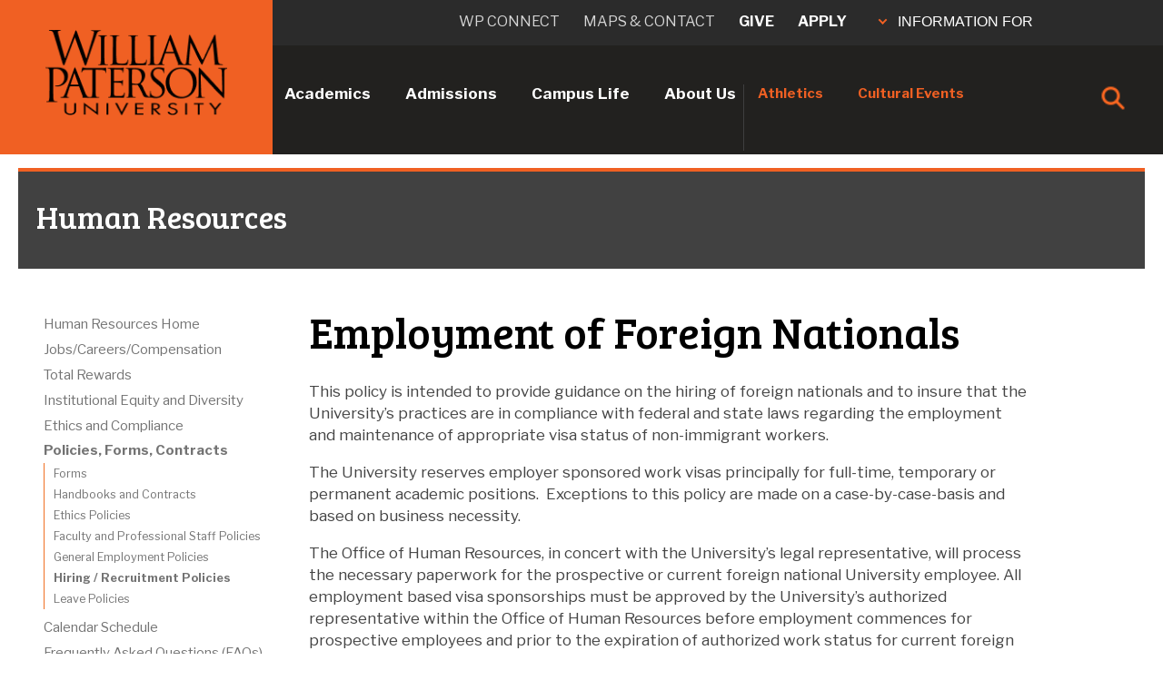

--- FILE ---
content_type: text/html;charset=UTF-8
request_url: https://www.wpunj.edu/human-resources/policies-forms-contracts/hiring-recruitment-policies/employment-of-foreign-nationals
body_size: 14123
content:
<!doctype html>
<html lang="en">
<head>



 






<!-- VERSION 2 10.31.23 -->

<meta charset="utf-8">
<meta http-equiv="X-UA-Compatible" content="IE=edge">
<meta name="viewport" content="width=device-width,initial-scale=1.0, maximum-scale=1.0">

<link rel="apple-touch-icon" href="/template/wp17/images/wp-button.png">



      <title>Employment of Foreign Nationals | William Paterson University</title>
  
  <link rel="canonical" href="https://www.wpunj.edu/human-resources/policies-forms-contracts/hiring-recruitment-policies/employment-of-foreign-nationals" />
  <meta name="description" content="This policy is intended to provide guidance on the hiring of foreign nationals and to insure that the University&rsquo;s practices are in compliance with federal and state laws regarding the employment and maintenance of appropriate visa status of non-immigrant workers." />








  <meta property="og:type" content="website" />
  <meta property="og:site_name" content="William Paterson University" />
  <meta property="og:url" content="https://www.wpunj.edu/human-resources/policies-forms-contracts/hiring-recruitment-policies/employment-of-foreign-nationals" />
  <meta property="og:title" content="Employment of Foreign Nationals" />
  <meta property="og:description" content="This policy is intended to provide guidance on the hiring of foreign nationals and to insure that the University&amp;rsquo;s practices are in compliance with federal and state laws regarding the employment and maintenance of appropriate visa status of non-immigrant workers." />
  <meta property="og:image" content="https://www.wpunj.edu/template/images/WP-Stacked-Logo-social.jpg" />
  <meta property="og:image:secure_url" content="https://www.wpunj.edu/template/images/WP-Stacked-Logo-social.jpg" />
  <meta property="og:image:width" content="1200" />
  <meta property="og:image:height" content="630" />
  <meta property="og:image:alt" content="William Paterson University mark" />


<!-- Twitter Card (mirror OG exactly) -->
<meta name="twitter:card" content="summary_large_image">
<meta name="twitter:site" content="@wpunj_edu">
<meta name="twitter:title" content="Employment of Foreign Nationals">
<meta name="twitter:description" content="This policy is intended to provide guidance on the hiring of foreign nationals and to insure that the University&amp;rsquo;s practices are in compliance with federal and state laws regarding the employment and maintenance of appropriate visa status of non-immigrant workers.">
<meta name="twitter:image" content="https://www.wpunj.edu/template/images/WP-Stacked-Logo-social.jpg">
<meta name="twitter:image:alt" content="William Paterson University mark">


<link rel="preconnect" href="https://fonts.googleapis.com">
<link rel="preconnect" href="https://fonts.gstatic.com" crossorigin>
<link href="https://fonts.googleapis.com/css?family=Bree+Serif" rel="stylesheet" type="text/css">
<link href="https://fonts.googleapis.com/css?family=Oswald" rel="stylesheet" type="text/css">
<link href="https://fonts.googleapis.com/css?family=Open+Sans:400,700" rel="stylesheet">
<link href="https://fonts.googleapis.com/css?family=Open+Sans+Condensed:300,700" rel="stylesheet">
<link href="https://fonts.googleapis.com/css2?family=Libre+Franklin:ital,wght@0,100..900;1,100..900&display=swap" rel="stylesheet">
<link rel="stylesheet" href="https://use.typekit.net/jam1gzt.css">
<link rel="stylesheet" type="text/css" href="/template/ecus/css/animate.css">
<link rel="stylesheet" type="text/css" href="/template/ecus/css/liquid-slider.css">

<link href="//www.wpunj.edu/template/wp24/css/style.css"  rel="stylesheet" type="text/css">
<link href="//www.wpunj.edu/template/wp24/css/temp.css"  rel="stylesheet" type="text/css">
<link href="//www.wpunj.edu/template/wp24/css/btn.css"  rel="stylesheet" type="text/css">
<link href="//www.wpunj.edu/template/wp17/css/print.css"  rel="stylesheet" type="text/css">

<script src="//code.jquery.com/jquery-3.2.1.min.js"></script>
<script src="https://kit.fontawesome.com/e32e9c1070.js" crossorigin="anonymous"></script>
<script src="/template/wp21/accordion-new.js"></script>

<style>
@font-face {
  font-family: 'Strive-Regular';
  src: url('/template/wp24/fonts/Strive-Regular.otf') format('opentype');
}
</style>

<!-- Google Tag Manager (one copy) -->
<script>
(function(w,d,s,l,i){w[l]=w[l]||[];w[l].push({'gtm.start':
new Date().getTime(),event:'gtm.js'});var f=d.getElementsByTagName(s)[0],
j=d.createElement(s),dl=l!='dataLayer'?'&l='+l:'';j.async=true;j.src=
'https://www.googletagmanager.com/gtm.js?id='+i+dl;f.parentNode.insertBefore(j,f);
})(window,document,'script','dataLayer','GTM-KJ9PBLG');
</script>

<!-- Meta Pixel (both IDs, single loader) -->
<script>
!function(f,b,e,v,n,t,s){if(f.fbq)return;n=f.fbq=function(){n.callMethod?
n.callMethod.apply(n,arguments):n.queue.push(arguments)};if(!f._fbq)f._fbq=n;
n.push=n;n.loaded=!0;n.version='2.0';n.queue=[];t=b.createElement(e);t.async=!0;
t.src=v;s=b.getElementsByTagName(e)[0];s.parentNode.insertBefore(t,s)}
(window,document,'script','https://connect.facebook.net/en_US/fbevents.js');
fbq('init','2304197563077597');
fbq('init','156396723328886');
fbq('track','PageView');
</script>
<noscript>
  <img height="1" width="1" style="display:none"
       src="https://www.facebook.com/tr?id=2304197563077597&ev=PageView&noscript=1"/>
  <img height="1" width="1" style="display:none"
       src="https://www.facebook.com/tr?id=156396723328886&ev=PageView&noscript=1"/>
</noscript>



</head>

<body>

<div class="mMenuBtnSide">
   <img src="/template/wp24/images/mobile-menu-new.png" alt="mMenu" class="mMenuIcon" />
</div>

<div class="explorePageMenu"><span class="explorePageMenuArrow"></span>In this Section</div>

<!------------------------->
<!-- GLOBAL MOBILE MENU -->
<!------------------------>
<div class="globalMenuMobilePanel">

    <ul class="mobile-menu microMenuText">
      <li><a href="/academics/index.html" target="_parent">Academics</a></li>
      <li><a href="/admissions/index.html" target="_parent">Admissions</a></li>
      <li><a href="/campus-life/index.html" target="_parent">Campus Life</a></li>
      <li><a href="/about-us/index.html">About Us</a></li>
    </ul>
    
    <ul class="mobile-menu miniMenuText">
      <li><a href="//www.wpupioneers.com" target="_parent">Athletics</a></li>
      <li><a href="//www.wpunj.edu/wppresents/" target="_parent">Cultural Events</a></li>
    </ul>
    
    <div class="InfoMobileText">
      <p>INFORMATION FOR</p>
    </div>
    
    <ul class="smallMobileMenuText">
      <li><a href="/admissions/" target="_parent">Prospective Students</a></li>
      <li><a href="/enrolled/" target="_parent">Current Students</a></li>
      <li><a href="/faculty-and-staff/" target="_parent">Faculty & Staff</a></li>
      <li><a href="//www.wpunj.edu/parents-and-family/">Parents & Family</a></li>
      <li class="smallMobileMenuText"><a href="//www.wpunj.edu/giving/" target="_parent">Donors</a></li>
      <li class="smallMobileMenuText"><a href="//www.wpunj.edu/alumni/" target="_parent">Alumni</a></li>
      <li class="smallMobileMenuText"><a href="//www.wpunj.edu/community/" target="_parent">Our Local Community</a></li>
    </ul>
    
    <div class="divcontainIt">
        <div class="topdivContainIt">
            <div><a href="http://wpconnect.wpunj.edu" target="_parent">WP CONNECT</a></div>
            <div><a href="/directories/maps-and-contacts/index.html" target="_parent">MAPS & CONTACT</a></div>
        </div>
        <div class="bottomdivContainIt">
            <div><a href="https://www.wpunj.edu/giving/">GIVE</a></div>
            <div><a href="/admissions/apply-now.html">APPLY</a></div>
        </div>
    </div>
</div>
    

<!------------------------>
<!-- END GLOBAL MOBILE MENU -->
<!------------------------>


<div class="darkblackfill">

    <div class="smallMenuText mobile-menu" id="page-mobile-menu"> </div>

</div>



<!-- Mobile Menu End -->

<!-- Header -->
<header>
    <div id="topnav">
        <div class="orangebar">&nbsp;</div>
        <div class="logo">
            <a href="//www.wpunj.edu/home/index.html"><img src="/template/wp24/images/wpStackedBlack.png" alt="WP logo black" /></a>
        </div>   
        <div class="logoMobile">
            <a href="//www.wpunj.edu/home/index.html"><img src="/template/wp24/images/wp-two-line-logo.png" alt="WP logo two line" /></a>

            <!-- MOBILE SEARCH CONTAINER -->
            <div class="searchContainerOuterM">                     
                <div class="searchContainerM">
                    <div class="searchIconM" id="searchIconM"> <img class="searchImgM" 
                            src="[data-uri]"
                            alt="Search Icon" /> 
                    </div>
                <div class="closeIconM" id="closeIconM"> 
                    <img src="[data-uri]"> 
                </div>
                
                <div class="searchBarContainerM">
                    <form name="searchForm" id="searchForm" action="https://wpconnect.wpunj.edu/directories/search/" role="search">
                      <input name="q" id="headsearchfield2" maxlength="50" type="text" placeholder="Enter Search Criteria" aria-label="Search through the wpunj website">
                      <input type="hidden" name="domains" value="wpunj.edu">
                      <input type="hidden" name="sitesearch" value="wpunj.edu">
                    </form>
                    <div class="searchArrowM" id="search-ArrowM"> 
                        <img class="searchArrowImgM" width="40" height="40" onclick="submitSearchFormM();" 
                                    src="[data-uri]" 
                                    alt="Search Arrow" /> 
                    </div>
                </div>
            </div>
        </div>  
    </div> 
    <!-- END MOBILE SEARCH CONTAINER --> 
                       
                       
    <nav role="navigation">
		<ul class="top-menu">
      		<li>
      		    <a id="academicsBtn" href="//www.wpunj.edu/academics/index.html">Academics</a>
       		    <div class="hovermenu">
           	    	<div class="hoverback">
                        <div>
                    		<h5>Academic Programs</h5>
                            <ul>
                                <li><a href="/academics/index.html">Program Search</a></li>
                                <li><a href="//www.wpunj.edu/ucc/index.html">University Core Curriculum</a></li>
                                <li><a href="https://selfservice9.wpunj.edu/StudentRegistrationSsb/ssb/term/termSelection?mode=search">Course Offerings by Semester</a></li>
                                <li><a href="//www.wpunj.edu/registrar/registration/">Register for Classes</a></li>
                                <li><a href="https://academiccatalog.wpunj.edu/index.php">Undergraduate Catalog</a></li>
                                <li><a href="https://academiccatalog.wpunj.edu/index.php?catoid=43">Graduate Catalog</a></li>
                                <li><a href="//www.wpunj.edu/academics/online-degree-programs/index.html">Online Degree Programs</a></li>
                                <li><a href="//www.wpunj.edu/academics/alternate-credentials/index.html">Alternate Credentials</a></li>
                                <li><a href="/academics/undergraduate-research/">Student Research, Scholarship, and Creative Expression</a></li>
                            </ul>
                        </div>
                                
                        <div>
                            <h5>Academic Resources</h5>
                            <ul>
                                <li><a href="//www.wpunj.edu/academicsupport/">Academic Support Services</a></li>
                                <li><a href="//www.wpunj.edu/advisement-center/">Advisement Center</a></li>
                                <li><a href="//www.wpunj.edu/library/">Library</a></li>
                                <li><a href="//www.wpunj.edu/it/">Information Technology</a></li>
                                <li><a href="http://bb.wpunj.edu/">Blackboard</a></li>
                                <li><a href="/provost/calendars/index.html">Academic Calendar</a></li>
                                <li><a href="//www.wpunj.edu/career-center/">Career Development</a></li>
                                <li><a href="//www.wpunj.edu/career-center">Internships</a></li>
                                <li><a href="//www.wpunj.edu/cie/index.html">Center for International Education</a></li>
                                <li><a href="//www.wpunj.edu/cie/programs/">Study Abroad</a></li>
                                <li><a href="https://wpconnect.wpunj.edu/directories/staff-directory.cfm">Faculty & Staff Directory</a></li>
                            </ul>
                        </div>
                                
                                
                        <div>
                            <h5>Colleges & <br>Academic Units</h5>
                            <ul>
                                <li>
                                    <a href="//www.wpunj.edu/academics/colleges-departments.html">Colleges & Departments</a>
									<ul>
										<li><a href="//www.wpunj.edu/cpe/">College of Adult and Professional Studies</a></li>
										<li><a href="//www.wpunj.edu/cohss/">College of Arts, Humanities, and Social Sciences</a></li>
										<li><a href="//www.wpunj.edu/ccob/">Cotsakos College of Business</a></li>
										<li><a href="//www.wpunj.edu/coe/">College of Education</a></li>
										<li style="border:none;"><a href="//www.wpunj.edu/cosh/">College of Science and Health</a></li>
									</ul>
                                </li>
                                
                                
                                
								<li><a href="//www.wpunj.edu/mercer/index.html">WPUNJ at Mercer</a></li>
								<li><a href="/honors-program/index.html">Honors College</a></li>
                                <li><a href="//www.wpunj.edu/academics/special-programs.html">Special Programs</a></li>
                                <li><a href="//www.wpunj.edu/provost/">Office of the Provost</a></li>
                            </ul>
                        </div>
                                                              

            </li>
                        <li><a id="admissionsBtn" href="//www.wpunj.edu/admissions/index.html">Admissions</a>
                     		<div class="hovermenu">
                       			<div class="hoverback">
                       				<div><a href="//www.wpunj.edu/admissions/undergraduate/"><h5>Undergraduate Admissions</h5></a>
                                    <ul>
                      
					<li><a href="//www.wpunj.edu/admissions/undergraduate/apply.html" onclick="tclick('Undergraduate', 'applyTemplate');">Apply Now</a></li>
					<li><a href="//www.wpunj.edu/admissions/undergraduate/undergraduate-events.html">Visit Campus</a></li>
                                         <li><a href="//www.wpunj.edu/admissions/undergraduate/affording-wpu.html">Funding Your Education</a></li>
                                        <li><a href="/admissions/undergraduate/experience-wp/">Discover the WP Experience</a></li>
                                        <li><a href="https://apply.wpunj.edu/register/RequestInfo" onclick="tclick('Undergraduate', 'requestInfo');">Request Information </a></li>
					                    <li><a href="http://academiccatalog.wpunj.edu/index.php">Course Catalog</a></li>
                                         <li><a href="//www.wpunj.edu/admissions/undergraduate/check-my-status.html">My Application Status</a></li>
                                         <li><a href="https://wpunj.edu/admissions/international/freshman/index.html">International Students</a></li>
                                         <li><a href="//www.wpunj.edu/admissions/undergraduate/accepted-students/">Accepted Students</a></li>
					<li><a href="//www.wpunj.edu/admissions/undergraduate/school-counselors.html">School Counselors</a></li>
					<li><a href="//www.wpunj.edu/admissions/undergraduate/for-parents-and-family">Parents & Family</a></li>
					<li><a href="//www.wpunj.edu/admissions/undergraduate/contact.html">Contact Admissions</a></li>
                                    </ul>
                          </div>
                                
                                <div>
										<a href="//www.wpunj.edu/admissions/graduate/"><h5>Graduate Admissions</h5></a>
<ul>
    <li><a href="/admissions/graduate/about-us">About Us</a></li>
    <li><a href="/admissions/graduate/programs.html">Graduate Academic Programs</a></li>
    <li><a href="/admissions/graduate/how-to-apply">Apply Now</a></li>
    <li><a href="/admissions/graduate/prospective-students/my-status.html">My Application Status</a></li>
    <li><a href="/admissions/graduate/admitted-students">Admitted Students</a></li>
    <li><a href="/admissions/international/graduate/index.html">International Students</a></li>
    <li><a href="/admissions/graduate/prospective-students">Prospective Students</a></li>
    <li><a href="/admissions/graduate/events.html">Upcoming Events</a></li>
    <li><a href="/admissions/graduate/prospective-students/faq.html">FAQ</a></li>
</ul>
                             
                </div>
                                
                                
                                <div>
									<a href="//www.wpunj.edu/admissions/international/"><h5>International Students</h5></a>
                                    <ul>
                                        <li><a href="http://wpunj.edu/admissions/international/freshman/index.html">Freshman</a></li>
                                        <li><a href="http://wpunj.edu/admissions/international/transfer/index.html">Transfer</a></li>
                                        <li><a href="http://wpunj.edu/admissions/international/graduate/index.html">Graduate</a></li>
                                    </ul>

									<h5>Learn About WP</h5>
                                    <ul>
                                        <li><a href="/admissions/undergraduate/visit.html" onclick="tclick('Undergraduate', 'campusTour');">Visit the Campus</a></li>
                                        <li><a href="/virtualtour/">Take a Virtual Tour</a></li>
                                        <li><a href="/admissions/undergraduate/experience-wp/">Experience WP</a></li>
                                    </ul>
                </div>
                                
   
             			</li>
                        <li><a id="campuslifeBtn" href="//www.wpunj.edu/campus-life/index.html">Campus Life</a>
                     		<div class="hovermenu">
                       			<div class="hoverback">
                       				<div>
<h5>Activities</h5>
                                    <ul>
                                         <li><a href="http://pioneerlife.wpunj.edu/">Pioneer Life Portal</a></li>
                                         <li><a href="http://wpupioneers.com/">Athletics</a></li>
                                         <li><a href="//www.wpunj.edu/wppresents/">Arts on Campus</a></li>
                                         <li><a href="//www.wpunj.edu/campus-activities/">Campus Activities</a></li>
                                         <li><a href="/civic-engagement/">Civic Engagement</a></li>
                                         <li><a href="//www.wpunj.edu/directories/clubs-and-organizations.html">Clubs & Organizations</a></li>
                                         <li><a href="//www.wpunj.edu/reccenter/club-sports.html">Club Sports</a></li>
                                         <li><a href="//www.wpunj.edu/reccenter/index.html">Recreational Services</a></li>
                                         <li><a href="//www.wpunj.edu/sga/index.html">Student Government Association (SGA)</a></li>
                                         <li><a href="//www.wpunj.edu/calendar/index.html">Weekly Calendar</a></li>
                                    </ul>
<h5>Housing & Dining</h5>
                                    <ul>
                                         <li><a href="//www.wpunj.edu/hospitality/dining-services/">Dining Services</a></li>
                                         <li><a href="//www.wpunj.edu/hospitality/">Hospitality Services</a></li>
                                         <li><a href="//www.wpunj.edu/reslife/">Housing - Residence Life</a></li>
                                    </ul>

                             
                </div>
                                
                                
                                <div>
<h5>Transportation</h5>
                                    <ul>
                                         <li><a href="//www.wpunj.edu/commuter/">Commuter Services</a></li>
                                         <li><a href="//www.wpunj.edu/commuter/services.html">Transportation Services</a></li>
                                         <li><a href="//www.wpunj.edu/dotAsset/252750.pdf">WP Shuttle Bus Schedules [pdf]</a></li>
                                    </ul>

<h5>Resources</h5>
                                    <ul>
                                         <li><a href="//www.wpunj.edu/enrolled/student-development/index.html">Division of Student Development</a></li>
                                         <li><a href="//www.wpunj.edu/student-conduct/student-handbook/">Student Handbook (policies and resources)</a></li>
                                         <li><a href="http://www.bkstr.com/Home/10001-10151-1?demoKey=d">University Bookstore</a></li>
                                         <li><a href="//www.wpunj.edu/directories/offices-and-departments.html">Other Departments</a></li>
                                         <li><a href="//www.wpunj.edu/webmaster/contact.html">Website Comments</a></li>
                                    </ul>
                                    <!-- Equity and Inclusion -->
                                    <h5>Equity & Inclusion</h5>
                                    <ul>
                                         <li><a href="/Institutional-Equity-and-Diversity/">Division of Equity and Inclusion</a></li>
                                         <li><a href="/osdi/">Office for Student Diversity and Inclusion</a></li>
                                    </ul>
                                    <!-- /Equity and Inclusion -->
                </div>

   <div>
<h5>Services</h5>
                                    <ul>
                                         <li><a href="//www.wpunj.edu/accessibilityresourcecenter/">Accessibility Resource Center (Disability Services)</a></li>
                                         <li><a href="//www.wpunj.edu/career-center/">Career Development</a></li>
                                         <li><a href="/coe/child-development-center">Child Development Center</a></li>
                                         <li><a href="//www.wpunj.edu/enrolled/student-development/dean-of-students/">Dean of Students</a></li>
                                         <li><a href="//www.wpunj.edu/event-services/index.html">Events and Conference Services</a></li>
                                         <li><a href="/studentaccounts/">Student Accounts (Bursar)</a></li>
                                         <li><a href="/centerss/">Student Enrollment Services</a></li>
                                         <li><a href="//www.wpunj.edu/veterans/">Veteran/Military Services</a></li>
                                    </ul>
<h5>Health & Safety</h5>
                                         <ul>
                                         <li><a href="//www.wpunj.edu/police/">University Police</a></li>
                                         <li><a href="https://itwiki.wpunj.edu/index.php/Emergency_Notifications#Rave_Guardian_App">Rave Guardian Mobile App</a></li>
                                         <li><a href="//www.wpunj.edu/health-wellness/">Counseling, Health, & Wellness Center</a></li>
                                         <li><a href="//www.wpunj.edu/police/SafeWalkFlyer.pdf">Safe Walk Escort Service</a></li>
                                         </ul>

                </div>
                                
   
           				  </div>
                        </li>
                        <li><a id="aboutusBtn" href="//www.wpunj.edu/about-us/index.html">About Us</a>
                          <div class="hovermenu">
                          	<div class="hoverback">
                          		 <div>
<h5>What's Happening</h5>
                                         <ul>
                                           <li><a href="//www.wpunj.edu/news/">University News</a></li>
                                           <li><a href="//www.wpunj.edu/calendar/">Events Calendar</a></li>
                                           <li><a href="//www.wpunj.edu/wppresents/">Arts on Campus</a></li>
                                           <li><a href="//www.wpunj.edu/social-media/social-media-directory.html">Social Media Directory</a></li>
                                         </ul>
                            
<h5>Community</h5>
                                         <ul>
                                           <li><a href="/coe/child-development-center">Child Development Center</a></li>
                                           <li><a href="/civic-engagement/">Civic Engagement</a></li>
                                           <li><a href="/about-us/consumer-information.html">Consumer Information</a></li>
                                           <li><a href="/human-resources/jobs-careers-comp/employment-opportunities">Employment Opportunities</a></li>
                                           <li><a href="/about-us/hsi.html">Hispanic-Serving Institution</a></li>
                                           <li><a href="//www.wpunj.edu/community">Our Community</a></li>
                                           <li><a href="//www.wpunj.edu/police/">University Police</a></li>
										   <li><a href="/sustainability/">University Sustainability</a></li>
                                         </ul>
                             
                </div>




                                <div>
<h5>About WP</h5>
                                         <ul>
                                           <li><a href="https://wpconnect.wpunj.edu/directories/offices-standalone.cfm">All Departments</a></li>
                                           <li><a href="//www.wpunj.edu/about-us/university-facts.html">University Facts</a></li>
                                           <li><a href="//www.wpunj.edu/about-us/history/">Our History</a></li>
                                           <li><a href="//www.wpunj.edu/about-us/university-background.html">Our Background</a></li>
                                           <li><a href="//www.wpunj.edu/about-us/mission.html">Mission, Vision, and Core Values</a></li>
                                           <li><a href="//www.wpunj.edu/about-us/honors_awards.html">Honors and Awards</a></li>
                                           <li><a href="//www.wpunj.edu/annual-report">University Annual Report</a></li>  
                                           <li><a href="/institutional-effectiveness/accountability/student-achievements">Student Achievements</a></li>
                                           <li><a href="//www.wpunj.edu/virtualtour/">University Virtual Tour</a></li>
                                           <li><a href="//www.wpunj.edu/alumni/">Our Alumni</a></li>
                                           <li><a href="//www.wpunj.edu/giving/">Giving to WP</a></li>
                                           <li><a href="//www.wpunj.edu/policies/">University Policies</a></li>
                                           <li><a href="//www.wpunj.edu/about-us/public_record_request.html">Open Public Records Request</a></li>
                                           <li><a href="//www.wpunj.edu/about-us/strategic-planning.html">Strategic Plan</a></li>
                                         </ul>
                                         
                                         <!-- Diversity and Inclusion -->
                                    <h5>Equity & Inclusion</h5>
                                    <ul>
                                         <li><a href="/Institutional-Equity-and-Diversity/">Division of Equity and Inclusion</a></li>
                                         <li><a href="/osdi/">Office for Student Diversity and Inclusion</a></li>
                                    </ul>
                                    <!-- /Diversity and Inclusion -->
                             
                </div>


                                <div>
									<a href="//www.wpunj.edu/administration/"><h5>Administration</h5></a>
                                        <ul>
                                            <li><a href="//www.wpunj.edu/university/BoardOfTrustees/index.html">Board of Trustees</a></li>
                                            <li><a href="//www.wpunj.edu/president/">Office of the President</a></li>
                                            <li><a href="//www.wpunj.edu/provost/">Provost and Academic Affairs</a></li>
                                            <li><a href="//www.wpunj.edu/avp-administration/">Administration, Capital Planning, and Physical Plant Operations</a></li>
                                            <li><a href="//www.wpunj.edu/enrollment-mng/">Enrollment Management</a></li>
                                            <li><a href="/Institutional-Equity-and-Diversity/">Equity and Inclusion</a></li>
                                            <li><a href="//www.wpunj.edu/office-of-the-controller/">Finance and Controller</a></li>
                                            <li><a href="//www.wpunj.edu/general-counsel/">General Counsel</a></li>
                                            <li><a href="//www.wpunj.edu/human-resources/">Human Resources</a></li>
                                            <li><a href="//www.wpunj.edu/it/">Information Technology</a></li>
                                            <li><a href="//www.wpunj.edu/giving/">Institutional Advancement</a></li>
                                            <li><a href="//www.wpunj.edu/mpr/">Marketing and Public Relations</a></li>
                                            <li><a href="//www.wpunj.edu/strategic-initiatives-and-university-relations/">Strategic Initiatives and University Relations</a></li>
                                            <li><a href="//www.wpunj.edu/enrolled/student-development/">Student Development</a></li>
                                        </ul>
                             
                </div>




                        </li>
                        <li><a id="athleticsBtn" class="orangeGlobalMenu" href="http://wpupioneers.com/">Athletics</a></li>
                        <li><a class="orangeGlobalMenu" href="/culture/">Cultural Events</a></li>
                        <li>
                            <!-- SEARCH CONTAINER -->
<div class="searchContainer">
    <div class="searchIcon" id="searchIcon">
        <img class="searchImg" 
                src="[data-uri]"
                alt="Search Icon" />
    </div>
    <div class="closeIcon" id="closeIcon">
        <img 
            src="[data-uri]">
    </div>
    <div class="searchbarContainer">
        <form name="searchForm" id="searchForm" action="https://wpconnect.wpunj.edu/directories/search/" role="search">
            <input name="q" id="headsearchfield1" maxlength="50" type="text" placeholder="Enter Search Criteria" aria-label="Search through the wpunj website">
            <input type="hidden" name="domains" value="wpunj.edu">
            <input type="hidden" name="sitesearch" value="wpunj.edu">      
        </form>
        <div class="searchArrow" id="search-Arrow">
            <img class="searchArrowImg" width="40" height="40" onclick="submitSearchForm();" 
                src="[data-uri]" 
                alt="Search Arrow" />
        </div>
    </div>
</div>
                            <!-- END SEARCH CONTAINER -->
                        </li>
                    </ul>
              </nav>
              
              <div class="uppernavBkgnd">
              		<ul class="uppernav">
                        <li><a  href="http://wpconnect.wpunj.edu/">WP connect</a></li>
                        <li><a href="/directories/maps-and-contacts/index.html">Maps & Contact</a></li>
                        <li><a class="orangeGlobalMenu orangeGlobalMenuTop"  href="/giving/" >Give</a></li>
                        <li><a class="orangeGlobalMenu orangeGlobalMenuTop" href="//www.wpunj.edu/admissions/apply-now.html">Apply</a></li>
                        <li>
                         <button id="infoForTrigger" onclick="myFunction()">
    <span class="infoForArrow"></span> INFORMATION FOR
</button>

<div id="infoFor">
    <ul>
        <li><a href="//www.wpunj.edu/admissions">Prospective Students</a></li>
        <li><a href="//www.wpunj.edu/enrolled/">Current Students</a></li>
        <li><a href="//www.wpunj.edu/faculty-and-staff/">Faculty & Staff</a></li>
        <li><a href="//www.wpunj.edu/parents-and-family/">Parents & Family</a></li>
        <li><a href="//www.wpunj.edu/giving/">Donors</a></li>
        <li><a href="//www.wpunj.edu/alumni/">Alumni</a></li>
        <li><a href="//www.wpunj.edu/community/">Our Local Community</a></li>
    </ul>
</div>
                            
                        </li>
                        
                    </ul>
                    </div>
  <!-- script for MOBILE search container --> 
<script>
    $(document).ready(function () {
        const searchIconM = $("#searchIconM");
        const closeIconM = $("#closeIconM");
        const searchBarContainerM = $(".searchBarContainerM");

        // Hide the search bar container and show the search icon on page load
        searchBarContainerM.hide();
        closeIconM.hide();
        searchIconM.show();

        searchIconM.on("click", function () {
            searchBarContainerM.fadeIn(400); // 400 milliseconds
            closeIconM.show(); // No animation for close icon
            searchIconM.hide(); // No animation for search icon
            $('#headsearchfield2').focus(); // Focus the search field
        });

        closeIconM.on("click", function () {
            searchBarContainerM.fadeOut(400);
            closeIconM.hide(); // No animation for close icon
            searchIconM.show(); // No animation for search icon
        });

        // Add keydown event to the search field
        $('#headsearchfield2').keydown(function (event) {
            if (event.keyCode == 13) { // 13 is the Enter key
                event.preventDefault(); // Prevent the default form submit
                submitSearchFormM();
            }
        });
    });

function submitSearchFormM() {
    const searchField = document.getElementById('headsearchfield2');
    const searchTerm = searchField.value.trim();
    if (searchTerm !== '') {
        window.location.href = 'https://wpconnect.wpunj.edu/directories/search/?q=' + encodeURIComponent(searchTerm);
    } else {
        alert('Please enter a search term.');
    }
}
</script>                  
<!-- script for search container --> 
<script>
    $(document).ready(function () {
        const searchIcon = $("#searchIcon");
        const closeIcon = $("#closeIcon");
        const searchBarContainer = $(".searchbarContainer");

        // Hide the search bar container and show the search icon on page load
        searchBarContainer.hide();
        closeIcon.hide();
        searchIcon.show();

        searchIcon.on("click", function () {
            searchBarContainer.fadeIn(400); // 400 milliseconds
            closeIcon.show(); // No animation for close icon
            searchIcon.hide(); // No animation for search icon
            $('#headsearchfield1').focus(); // Focus the search field
        });

        closeIcon.on("click", function () {
            searchBarContainer.fadeOut(400);
            closeIcon.hide(); // No animation for close icon
            searchIcon.show(); // No animation for search icon
        });

        // Add keydown event to the search field
        $('#headsearchfield1').keydown(function (event) {
            if (event.keyCode == 13) { // 13 is the Enter key
                event.preventDefault(); // Prevent the default form submit
                submitSearchForm();
            }
        });
    });

function submitSearchForm() {
    const searchField = document.getElementById('headsearchfield1');
    const searchTerm = searchField.value.trim();
    if (searchTerm !== '') {
        window.location.href = 'https://wpconnect.wpunj.edu/directories/search/?q=' + encodeURIComponent(searchTerm);
    } else {
        alert('Please enter a search term.');
    }
}

</script>



<!-- script for information for panel -->
<script>
function myFunction() {
    $("#infoFor").slideToggle("slow");
}
</script>  

<!-- script for global mobile menu panel -->
  <script>
$(document).ready(function() {
    $('.mMenuBtnSide').click(function() {
        $('.globalMenuMobilePanel').slideToggle('slow');
    });

});

</script>
                
                  
        	</div>                               
        </header>   
        
        

        
          <div class="header-spacer" >&nbsp;</div>
   

<section id="heading" >
<h2>Human Resources</h2>
              
</section>

  <div class="site-wrap" >



<!-- page menu --->

<div id="secondmenu" aria-hidden="true" >
<div class="darkblackfill menu">
</div> 

</div>


<!-- global mobile menu --->
<div>
  </div>
  <script>
$(document).ready(function() {
    $('.explorePageMenu').click(function() {
        $('.darkblackfill').slideToggle('slow');
    });

    $(window).resize(function() {
        if ($(window).width() > 1024) {
            $('.darkblackfill').slideUp('slow');
        }
    });
});

</script>


 <main role="main">          
 <section class="subpage content">
     <div class="container-fluid clearfix padding" >
        <div class="row" >
        
        
         
     
        
        
        <div class="col-md-2 col-fix-2" >
                  
                  



 
  








    
    
            
                
           
        
        
     	




            
    











       <div class="menu-nav" role="navigation">
    
<ul>
      
     <li>       <a href='/human-resources/index.html' target='_self'>Human Resources Home</a>
            
                      </li>
      
     <li>       <a href='/human-resources/jobs-careers-comp' target='_self'>Jobs/Careers/Compensation</a>
            
                      </li>
      
     <li>       <a href='/human-resources/total-rewards' target='_self'>Total Rewards</a>
            
                      </li>
      
     <li>       <a href='https://www.wpunj.edu/Institutional-Equity-and-Diversity/index.html' target='_top'>Institutional Equity and Diversity</a>
            
                      </li>
      
     <li>       <a href='/human-resources/ethics-and-compliance' target='_self'>Ethics and Compliance</a>
            
                      </li>
      
      <li class="active_li">        <a href='/human-resources/policies-forms-contracts' target='_self'>Policies, Forms, Contracts</a>
            
                  

                      <ul>
                                <li>                                           
                      <a href='/human-resources/policies-forms-contracts/forms.html'>Forms</a> 
                      
                      
                      
                                        
                                  </li>
                                <li>                                           
                      <a href='/human-resources/policies-forms-contracts/handbooks-and-contracts'>Handbooks and Contracts</a> 
                      
                      
                      
                                        
                                  </li>
                                <li>                                           
                      <a href='/human-resources/policies-forms-contracts/ethics-policies'>Ethics Policies</a> 
                      
                      
                      
                                        
                                  </li>
                                <li>                                           
                      <a href='/human-resources/policies-forms-contracts/faculty-and-professional-staff-policies'>Faculty and Professional Staff Policies</a> 
                      
                      
                      
                                        
                                  </li>
                                <li>                                           
                      <a href='/human-resources/policies-forms-contracts/general-employment-policies'>General Employment Policies</a> 
                      
                      
                      
                                        
                                  </li>
                                 <li class="active_li">                          <strong>                  
                      <a href='/human-resources/policies-forms-contracts/hiring-recruitment-policies'>Hiring / Recruitment Policies</a> 
                      
                      
                      
                                            
   
                                                                
                  </strong>                </li>
                                <li>                                           
                      <a href='/human-resources/policies-forms-contracts/leave-policies'>Leave Policies</a> 
                      
                      
                      
                                        
                                  </li>
                          </ul>
                            </li>
      
     <li>       <a href='/human-resources/calendar-schedule' target='_self'>Calendar Schedule</a>
            
                      </li>
      
     <li>       <a href='/human-resources/FAQs-Division-of-Human-Resources' target='_self'>Frequently Asked Questions (FAQs)</a>
            
                      </li>
      
     <li>       <a href='/human-resources/announcements' target='_self'>Announcements</a>
            
                      </li>
      
     <li>       <a href='/human-resources/professional-skills-and-services.html' target='_self'>ESI/EAP | Employee Assistance Program</a>
            
                      </li>
      
     <li>       <a href='/human-resources/human-resources-staff' target='_self'>Human Resources Staff</a>
            
                      </li>
      
     <li>       <a href='/human-resources/onehr-customer-service-center' target='_self'>OneHR Customer Service Center</a>
            
                      </li>
  </ul>
</div>



                  

 



<div data-device-sort="1" ></div>


                </div>
       
       <div class="col-md-8" >
       
       
                      
                <h1>Employment of Foreign Nationals</h1>
        
                           
 <p class="topMarginFix20"><span style="line-height: 1.3em;">This policy is intended to provide guidance on the hiring of foreign nationals and to insure that the University&rsquo;s practices are in compliance with federal and state laws regarding the employment and maintenance of appropriate visa status of non-immigrant workers. &nbsp;</span></p>
<p>The University reserves employer sponsored work visas principally for full-time, temporary or permanent academic positions. &nbsp;Exceptions to this policy are made on a case-by-case-basis and based on business necessity.</p>
<p>The Office of Human Resources, in concert with the University&rsquo;s legal representative, will process the necessary paperwork for the prospective or current foreign national University employee. All employment based visa sponsorships must be approved by the University&rsquo;s authorized representative within the Office of Human Resources before employment commences for prospective employees and prior to the expiration of authorized work status for current foreign national employees.</p>
<p>The hiring departments will be responsible for all Employer required filing fees related to any employer based non-immigrant visa petition.&nbsp; In addition, attorney fees related to the H1-B visa and PERM processes will also be paid by the hiring department. The University will only pay for approved processes conducted by its legal representative.</p>
<p>Due to the variance in government agency processing timeframes, a minimum period of ninety (90) days should be anticipated for processing new or renewal visa applications.&nbsp; Requests for expedited handling, (premium processing) which carries an additional cost must be approved in advance and will only be granted in exceptional circumstances.</p>
<p>The University cannot hire or continue the employment of a foreign national worker without the appropriate visa status.&nbsp; Further, no appointment will extend beyond the duration of the employee&rsquo;s authorized status.&nbsp; However, the University reserves the right to rehire, the foreign national if the appropriate visa status is reinstated.&nbsp;&nbsp;</p>
<p>This policy does not apply to individuals who hold permanent resident status or other authorization to lawfully work in the United States.</p>
<p>Questions regarding this policy should be directed to the Office of Human Resources at <a href="mailto:humanresources@wpunj.edu">humanresources@wpunj.edu</a>&nbsp;</p>
<p>Rev. 4/13</p>
<p>&nbsp;</p>
<p><span><br /><br /></span></p>
<p>&nbsp;</p>
<p>&nbsp;</p>
<!-- #EndEditable -->
<p>&nbsp;</p>
<!-- #EndTemplate -->
<p></p>

    </div>

       </div>
    </div>
</section>
</main>
          
          
       
       
          
      


<!-- end program search specific code xyz -->

<style>
/* General Styles */
.footerWP24 {
    background-color: #000;
    color: #fff;
    padding: 30px 10% 10px 10%;
    height: 470px;
}
.footerWP24 img {
    max-width: 380px;
}
.footerWP24 .footerTitle {
    float: left;
    margin: 0;
}
.footerWP24 .footerBtn {
    float: right;
    margin: 0;
}
.footerWP24 .footerBtn a {
    color: #fff;
    font-family: "Bree Serif", serif;
    text-transform: uppercase;
    margin-right: 20px;
}
.footerWP24 .footerBtn a:hover {
    color: #FF6720;
    text-decoration: none;
}
.footerWP24 .orangehr {
    display: block;
    height: 1px;
    border: 0;
    border-top: 1px solid #FF6720;
    margin: 1em 0;
    padding: 0;
}
.footerWP24 .footerColumn {
    clear: both;
}
.footerWP24 .footerColumn1 {
    width: 250px;
    float: left;
    padding: 10px;
    color: #fff;
    /*! margin-bottom: 40px; */
}
.footerWP24 .footerColumn1:nth-child(4) {
    text-align: right;
}
.footerWP24 .footerColumn1 h4 {
    margin-top: 0;
    text-transform: uppercase;
    color:#ff6720 !important;
    font-size: 12px;
    font-family: "Open Sans";
    font-weight: 700;
}
.footerWP24 .footerColumn4 {
    width: 250px;
    float: right;
    padding: 10px;
    color: #fff;
     /*! margin-bottom: 40px; */
}
.footerWP24 .footerColumn4:nth-child(4) {
    text-align: left;
}
.footerWP24 .footerColumn4 h4 {
    margin-top: 0;
    text-transform: uppercase;
    color: #808080;
    font-size: 12px;
    font-family: "Open Sans";
    font-weight: 700;
}
.footerWP24 .socialMediaBtn img {
    transition: transform 0.2s; /* Add transition for smooth scaling */
}
.footerWP24 .socialMediaBtn img:hover {
    transform: scale(1.2); /* Increase scale factor */
    cursor: pointer;
}
.footerWP24 ul {
    list-style: none;
    padding: 0;
    margin: 0;
}
.footerWP24 ul li {
    margin-bottom: 10px; /* Add space between each list item */
    font-size: 18px;
}
.footerWP24 a {
    color: #fff;
}
.footerWP24 a:hover {
    color: #FF6720;
    text-decoration: none;
}
.footerWP24 .socialMediaBtn {
    margin: 10px;
}
.footerWP24 .wpConnectBtn {
    margin-top: 10px;
    float: right;
}
.footerWP24 .grayhr {
    display: block;
    height: 1px;
    border: 0;
    border-top: 1px solid #aaa;
    margin: 1em 0;
    padding: 0;
}
.footerWP24 .footerAddress {
    float: left;
}
.footerWP24 .footerAddress p {
    color: #ccc;
}
.footerWP24 .footerAddressLine {
    white-space: nowrap; /* Ensures that the address remains on a single line */
}
.footerWP24 .footerCopyright p {
    float: right;
    color: #808080;
}

/* Media Query for smaller screens */
@media screen and (max-width: 1080px) {
    .footerWP24 {
        height: 600px;
    }
    .footerWP24 .footerColumn4{
        float:none;
    }
  
    .btnDark:hover {
        color: white !important;
    }
}

/* Media Query for smaller screens */
@media screen and (max-width: 600px) {
   
    .footerWP24 {
        padding: 10px 5% 10px 5%;
        height: 970px;
    }
    .footerWP24 .footerTitle {
        float: none; /* Remove float to stack title */
        margin-bottom: 10px; /* Add margin for spacing */
    }
    .footerWP24 .footerBtn {
        margin-top: 25px;
        float: none; /* Remove float to stack buttons */
        text-align: center;
    }
    .footerWP24 .footerColumn {
        display: flex; /* Use flexbox to stack columns */
        flex-direction: column; /* Stack columns vertically */
        width: 100%; /* Auto width for full width on mobile */
    }
    .footerWP24 .footerColumn1 {
        width: 100%; /* Auto width for full width on mobile */
        margin-bottom: 20px; /* Add margin for spacing */
    }
    .footerWP24 .footerColumn1:nth-child(3) {
        display: none; /* Hide the third column on mobile */
    }
    .footerWP24 .footerColumn1:nth-child(4) {
        order: -1; /* Set the order of column 4 to -1 to move it above column 1 */
        text-align: center;
    }
    .footerWP24 .footerColumn1:nth-child(4) .social-media-buttons img {
        display: inline-block; /* Ensure the buttons are displayed inline-block */
        text-align: center;
    }
  
    .footerWP24 .footerAddressLine {
        white-space: normal; /* Allows the address to wrap to the next line on smaller screens */
        display: block; /* Ensures that it occupies full width on smaller screens */
    }
    .footerWP24 .addressSeparator {
        display: none; /* Hides the separator "|" on mobile devices */
    }
    .footerWP24 .footerAddress {
        margin-top: 20px;
    }
  
    /* Media Query for screens up to 768px */
    .footerWP24 .socialMediaBtn img {
        flex: 1 1 40%; /* Flex property to ensure two icons per row */
        max-width: 40px; /* Maximum width of icons */
    }
}

/* Media Query for screens up to 992px */
@media screen and (max-width: 992px) {
    .footerWP24 .socialMediaBtn img {
        flex: 1 1 20%; /* Flex property to ensure multiple icons per row */
        max-width: 40px; /* Maximum width of icons */
    }
}

/* Media Query for screens up to 1080px */
@media screen and (max-width: 1080px) {
    .footerWP24 {
        height: auto;
    }
}


</style>

<div class="footerWP24"> <img src="/template/wp24/images/long-logo.png?language_id=1" alt="William Paterson University logo">
  <div class="footerBtn"> <a href="https://apply.wpunj.edu/register/RequestInfo?_gl=1*16btv9f*_gcl_au*OTk2NjgxMjg1LjE3MTgzMzU1NTI.*_ga*MTE2ODU0NDkwNy4xNzE4MzM1NTUy*_ga_3ZSJRVSFBS*MTcxODgyMTEwMy4zNi4xLjE3MTg4MjYzOTYuMC4wLjA." class="bWP24Footer"><span>Request Info</span></a> <a href="/admissions/undergraduate/visit.html" class="bWP24Footer"><span>Visit</span></a> <a href="/admissions/apply-now.html" class="bWP24Footer"><span>Apply</span></a> </div>
  <div style="clear: both;"></div>
  <hr class="orangehr">
  <div class="footerColumn"> 
    <!-- COLUMN 1 -->
    <div class="footerColumn1">
      <h4>Quick Links</h4>
      <ul>
        <li><a href="/human-resources/jobs-careers-comp/employment-opportunities">Employment Opportunities</a></li>
        <li><a href="/directories/maps-and-contacts/index.html">Campus Map</a></li>
        <li><a href="https://wpconnect.wpunj.edu/webmaster/">Contact Us</a></li>
      </ul>
    </div>
    <!-- COLUMN 2 -->
    <div class="footerColumn1">
      <h4>Get Connected</h4>
      <ul>
        <li><a href="/calendar/">Event Calendar</a></li>
        <li><a href="/news/">WP News</a></li>
        <li><a href="/giving/">Give to William Paterson</a></li>
        <li><a href="/social-media/social-media-directory.html">Social Media Directory</a></li>
      </ul>
    </div>
    <!-- COLUMN 3 -->
    <div class="footerColumn1"> 
      <!-- Leave this column blank --> 
    </div>
    <!-- COLUMN 4 -->
    <div class="footerColumn4">
      <div class="socialMediaBtn"> 
      <a href="https://www.facebook.com/MyWPU/"><img src="/template/wp24/images/social-fb+1.gif?language_id=1" style="margin-right: 10px;" alt="Facebook logo"></a> 
      <a href="https://www.instagram.com/wpunj/"><img src="/template/wp24/images/social-ig+1.gif?language_id=1"  style="margin-right: 10px;" alt="Instagram logo"></a> 
      <a href="https://twitter.com/WPUNJ_EDU"><img src="/template/wp24/images/social-x+1.gif?language_id=1" style="margin-right: 10px;" alt="X-Twitter logo"></a> 
      <a href="https://www.tiktok.com/@wpunj"><img src="https://www.wpunj.edu/dA/396fea2586/social-tt.jpg?language_id=1" style="margin-right: 10px; margin-top: 10px;" alt="TikTok logo"></a> 
     <a href="https://www.linkedin.com/school/wpunj/"><img src="https://www.wpunj.edu/dA/6dbeb229ec/social-li.jpg?language_id=1" style="margin-right: 10px; margin-top:10px;" alt="LinkedIn logo"></a>
     <a href="https://youtube.com/user/WilliamPatersonU"><img src="/template/wp24/images/social-yt.gif" style="margin-right: 10px; margin-top:10px;" alt="YouTube logo"></a></div>
      
      
      <a href="https://wpconnect.wpunj.edu" class="btnBox btnDark" >WP Connect</a> </div>
  </div>
  <div style="clear: both;"></div>
  <hr class="grayhr">
  <div class="footerColumn"> 
    <!-- Address on the left -->
    <div class="footerAddress">
      <p>300 Pompton Road<span class="addressSeparator"> | </span><span class="footerAddressLine">Wayne, New Jersey 07470
        </spn>
        <br>
        (973) 720-2000</p>
    </div>
    <!-- Copyright on the right -->
    <div class="footerCopyright">
      <p>Copyright &copy; 2024 | <a href="/policies/docs/misc/Website-Privacy-Policy-220517.html">Privacy Policy</a></p>
    </div>
  </div>
</div>
<link href="https://use.fontawesome.com/releases/v5.12.0/css/all.css" rel="stylesheet">

<script  src="//www.wpunj.edu/template/wp17/scripts/bowser.js"></script>
  
<script src="//www.wpunj.edu/template/wp17/scripts/swiper.jquery.min.js"></script>

<script src="//www.wpunj.edu/template/wp17/scripts/parallax.min.js"></script>

<script src="//www.wpunj.edu/template/wp17/scripts/bootstrap.min.js"></script>

<script src="https://cdn.jsdelivr.net/npm/js-cookie@2/src/js.cookie.min.js"></script>

      <script src="/template/ecus/scripts/jquery.easing.1.3.js"></script>
        <script src="/template/ecus/scripts/jquery.touchSwipe.min.js"></script>
        <script src="/template/ecus/scripts/jquery.liquid-slider.min.js"></script>

<link rel="stylesheet" href="https://cdnjs.cloudflare.com/ajax/libs/fancybox/3.3.5/jquery.fancybox.min.css" />
<script src="https://cdnjs.cloudflare.com/ajax/libs/fancybox/3.3.5/jquery.fancybox.min.js"></script>


<script  src="//www.wpunj.edu/template/wp17/scripts/main.js"></script>

<script>


function tclick( eventType, eventAction ){
	
	//_gaq.push(['_trackEvent', eventType, eventAction, '/human-resources/policies-forms-contracts/hiring-recruitment-policies/employment-of-foreign-nationals']);
	ga('send', 'event', eventType, eventAction, '/human-resources/policies-forms-contracts/hiring-recruitment-policies/employment-of-foreign-nationals');
	
}



function acalog_callback(){

$('.acalog').acalogWidgetize({
            gateway: 'https://academiccatalog.wpunj.edu'
        });	
}

$(document).ready(function(){
    
   
      
    if( $('.acalog').length ){  
        
		var r = false;
      
      var ascript = document.createElement('script');
      ascript.type = 'text/javascript';
      ascript.src = 'https://academiccatalog.wpunj.edu/widget-api/widget-api.min.js';
	  ascript.onload = ascript.onreadystatechange = function() {
		if ( !r && (!this.readyState || this.readyState == 'complete') )
		{
		  r = true;
		  acalog_callback();
		}
	
	  };
      document.body.appendChild(ascript);
      
  
    
    }
 
});    
</script>
        

<!--
<script>
(function(i,s,o,g,r,a,m){i['GoogleAnalyticsObject']=r;i[r]=i[r]||function(){
(i[r].q=i[r].q||[]).push(arguments)},i[r].l=1*new Date();a=s.createElement(o),
m=s.getElementsByTagName(o)[0];a.async=1;a.src=g;m.parentNode.insertBefore(a,m)
})(window,document,'script','//www.google-analytics.com/analytics.js','ga');

ga('create', 'UA-1175595-5', 'auto' );  // Replace with your property ID.
ga('send', 'pageview');

</script>
-->

<script type="text/javascript"> _linkedin_partner_id = "683377"; window._linkedin_data_partner_ids = window._linkedin_data_partner_ids || []; window._linkedin_data_partner_ids.push(_linkedin_partner_id); </script><script type="text/javascript"> (function(){var s = document.getElementsByTagName("script")[0]; var b = document.createElement("script"); b.type = "text/javascript";b.async = true; b.src = "https://snap.licdn.com/li.lms-analytics/insight.min.js"; s.parentNode.insertBefore(b, s);})(); </script> <noscript> <img height="1" width="1" style="display:none;" alt="" src="https://dc.ads.linkedin.com/collect/?pid=683377&fmt=gif" /> </noscript>

<!-- start number replacer -->
<script type="text/javascript"><!--
vs_account_id = "fwABAWEQ5dddtwBL";
//--></script>
<script type="text/javascript" src="https://rw1.marchex.io/euinc/number-changer.js">
</script>
<!-- end ad widget -->

<!-- JavaScript for smooth scrolling 
<script type="text/javascript">
   document.addEventListener('DOMContentLoaded', function() {
    // Example: only target the social feed "See All" arrow
    const button = document.querySelector('.socialFeedLink .btnArrowDark');
    if (!button) return;

    button.addEventListener('click', function (e) {
        e.preventDefault();
        const targetElement = document.getElementById('scrollTarget');
        if (targetElement) {
            targetElement.scrollIntoView({ behavior: 'smooth' });
        }
    });
});

</script>
-->


    
</body>
</html>

--- FILE ---
content_type: text/css
request_url: https://tags.srv.stackadapt.com/sa.css
body_size: -10
content:
:root {
    --sa-uid: '0-490cb186-4fd0-5134-606b-96a475aaf85c';
}

--- FILE ---
content_type: application/javascript
request_url: https://api.lightboxcdn.com/z9gd/44774/www.wpunj.edu/jsonp/z?cb=1768719275769&dre=l&callback=jQuery364047507502434650606_1768719275746&_=1768719275747
body_size: 1190
content:
jQuery364047507502434650606_1768719275746({"dre":"l","response":"[base64].[base64]","success":true});